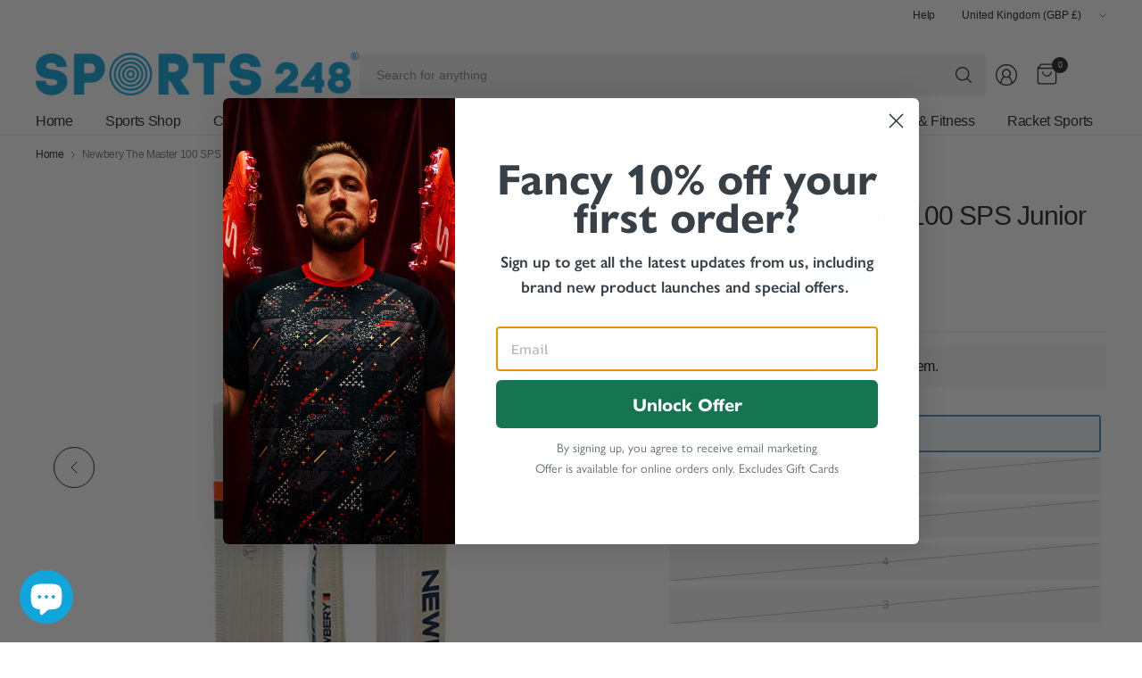

--- FILE ---
content_type: text/html; charset=utf-8
request_url: https://www.sports248.com/recommendations/products?section_id=template--25485723566458__product_recommendations_NKiVnX&product_id=6272487129271&limit=5
body_size: 1477
content:
<div id="shopify-section-template--25485723566458__product_recommendations_NKiVnX" class="shopify-section section-product-recommendations"><link href="//www.sports248.com/cdn/shop/t/19/assets/product-grid.css?v=162681088379803943931762766628" rel="stylesheet" type="text/css" media="all" /><div class="row">
	<div class="small-12 columns">
		<product-recommendations class="product-recommendations section-spacing-padding section-spacing--disable-top" data-url="/recommendations/products?section_id=template--25485723566458__product_recommendations_NKiVnX&product_id=6272487129271&limit=5"><div class="section-header">
		<div class="section-header--content">
			<div class="section-header--content--heading"><h3 class="section-header--title">You may also like
</h3></div></div>
	</div>
				<theme-scroll class="theme-scroll" data-overlayscrollbars-initialize>
					<div class="theme-scroll--inner">
						<div id="product-grid-template--25485723566458__product_recommendations_NKiVnX" class="products carousel" style="--desktop-columns: 5; --tablet-columns: 3;"><div class="carousel__slide">
								<product-card class="product-card text-left product-card--border-false">
  <figure class="product-card-image thb-hover">
    <span class="product-card--badges top left"><span class="badge onsale top left">Save 25%
</span>
</span>

		
    <a href="/products/newbery-the-master-100-sps-cricket-bat?pr_prod_strat=e5_desc&pr_rec_id=54c3859d8&pr_rec_pid=6272488374455&pr_ref_pid=6272487129271&pr_seq=uniform" title="Newbery The Master 100 SPS Cricket Bat" class="product-card-image-link aspect-ratio aspect-ratio--square" style="--padding-bottom: 100%;">
<img class="lazyload no-blur product-primary-image" width="600" height="600" data-sizes="auto" src="//www.sports248.com/cdn/shop/products/master100-main_be82cac7-e1d5-4949-a61d-861bc59efdb7.jpg?crop=center&height=375&v=1740647579&width=375" data-srcset="//www.sports248.com/cdn/shop/products/master100-main_be82cac7-e1d5-4949-a61d-861bc59efdb7.jpg?v=1740647579&width=375 375w,//www.sports248.com/cdn/shop/products/master100-main_be82cac7-e1d5-4949-a61d-861bc59efdb7.jpg?v=1740647579&width=770 770w" fetchpriority="auto" alt="Newbery The Master 100 SPS Cricket Bat" style="object-position: 50.0% 50.0%;" />

<img class="lazyload no-blur product-secondary-image" width="600" height="600" data-sizes="auto" data-src="//www.sports248.com/cdn/shop/products/master100-Back_d51c00b6-1136-44c3-bbef-7cb2c9c4a451.jpg?crop=center&height=375&v=1740647579&width=375" data-srcset="//www.sports248.com/cdn/shop/products/master100-Back_d51c00b6-1136-44c3-bbef-7cb2c9c4a451.jpg?v=1740647579&width=375 375w,//www.sports248.com/cdn/shop/products/master100-Back_d51c00b6-1136-44c3-bbef-7cb2c9c4a451.jpg?v=1740647579&width=770 770w" fetchpriority="low" alt="Newbery The Master 100 SPS Cricket Bat"  />

</a><ul class="product-secondary-images-nav"><li></li>
			</ul></figure>
	<div class="product-card-info">
		<div class="product-card-info--inner"><a href="/products/newbery-the-master-100-sps-cricket-bat?pr_prod_strat=e5_desc&pr_rec_id=54c3859d8&pr_rec_pid=6272488374455&pr_ref_pid=6272487129271&pr_seq=uniform" title="Newbery The Master 100 SPS Cricket Bat" class="product-card-title">Newbery The Master 100 SPS Cricket Bat</a>
<span class="price large-price">
		
			<del>
				<span class="amount discounted">£560</span>
			</del>
		
<ins><span class="amount">£419.95</span></ins>
	<small class="unit-price  hidden">
		<span></span>
    <span class="unit-price-separator">/</span>
		<span></span>
	</small>
</span>

<div id="inventory-6272488374455" class="product-inventory-notice--wrapper"><div class="product-inventory-notice product-inventory-notice--normal">
				<div class="product-inventory-notice--text"><div class="product-inventory-notice--pulse"></div>
					In stock
				</div>
			</div></div></div>
		<div class="product-card-info--bottom product-card-info--bottom-disabled"><a href="/products/newbery-the-master-100-sps-cricket-bat?pr_prod_strat=e5_desc&pr_rec_id=54c3859d8&pr_rec_pid=6272488374455&pr_ref_pid=6272487129271&pr_seq=uniform" class="button outline small product-card--view-details">View details</a>
		</div>
  </div>
</product-card></div><div class="carousel__slide">
								<product-card class="product-card text-left product-card--border-false">
  <figure class="product-card-image thb-hover">
    <span class="product-card--badges top left"><span class="badge onsale top left">Save 25%
</span>
</span>

		
    <a href="/products/newbery-the-master-100-5-junior-cricket-bat?pr_prod_strat=e5_desc&pr_rec_id=54c3859d8&pr_rec_pid=6272487588023&pr_ref_pid=6272487129271&pr_seq=uniform" title="Newbery The Master 100 5* Junior Cricket Bat" class="product-card-image-link aspect-ratio aspect-ratio--square" style="--padding-bottom: 100%;">
<img class="lazyload no-blur product-primary-image" width="600" height="600" data-sizes="auto" src="//www.sports248.com/cdn/shop/products/master100-main_12c89c16-dbf2-4f82-a8a6-6d67f2843a65.jpg?crop=center&height=375&v=1740647581&width=375" data-srcset="//www.sports248.com/cdn/shop/products/master100-main_12c89c16-dbf2-4f82-a8a6-6d67f2843a65.jpg?v=1740647581&width=375 375w,//www.sports248.com/cdn/shop/products/master100-main_12c89c16-dbf2-4f82-a8a6-6d67f2843a65.jpg?v=1740647581&width=770 770w" fetchpriority="auto" alt="Newbery The Master 100 5* Junior Cricket Bat" style="object-position: 50.0% 50.0%;" />

<img class="lazyload no-blur product-secondary-image" width="600" height="600" data-sizes="auto" data-src="//www.sports248.com/cdn/shop/products/master100-Back_bb8e329e-0d52-49a6-a63e-f00d2651d159.jpg?crop=center&height=375&v=1740647581&width=375" data-srcset="//www.sports248.com/cdn/shop/products/master100-Back_bb8e329e-0d52-49a6-a63e-f00d2651d159.jpg?v=1740647581&width=375 375w,//www.sports248.com/cdn/shop/products/master100-Back_bb8e329e-0d52-49a6-a63e-f00d2651d159.jpg?v=1740647581&width=770 770w" fetchpriority="low" alt="Newbery The Master 100 5* Junior Cricket Bat"  />

</a><ul class="product-secondary-images-nav"><li></li>
			</ul></figure>
	<div class="product-card-info">
		<div class="product-card-info--inner"><a href="/products/newbery-the-master-100-5-junior-cricket-bat?pr_prod_strat=e5_desc&pr_rec_id=54c3859d8&pr_rec_pid=6272487588023&pr_ref_pid=6272487129271&pr_seq=uniform" title="Newbery The Master 100 5* Junior Cricket Bat" class="product-card-title">Newbery The Master 100 5* Junior Cricket Bat</a>
<span class="price large-price">
		
			<del>
				<span class="amount discounted">£210</span>
			</del>
		
<ins><span class="amount">£157.95</span></ins>
	<small class="unit-price  hidden">
		<span></span>
    <span class="unit-price-separator">/</span>
		<span></span>
	</small>
</span>

<div id="inventory-6272487588023" class="product-inventory-notice--wrapper"><div class="product-inventory-notice product-inventory-notice--normal">
				<div class="product-inventory-notice--text"><div class="product-inventory-notice--pulse"></div>
					In stock
				</div>
			</div></div></div>
		<div class="product-card-info--bottom product-card-info--bottom-disabled"><a href="/products/newbery-the-master-100-5-junior-cricket-bat?pr_prod_strat=e5_desc&pr_rec_id=54c3859d8&pr_rec_pid=6272487588023&pr_ref_pid=6272487129271&pr_seq=uniform" class="button outline small product-card--view-details">View details</a>
		</div>
  </div>
</product-card></div><div class="carousel__slide">
								<product-card class="product-card text-left product-card--border-false">
  <figure class="product-card-image thb-hover">
    <span class="product-card--badges top left"><span class="badge onsale top left">Save 25%
</span>
</span>

		
    <a href="/products/newbery-the-master-100-player-junior-cricket-bat?pr_prod_strat=e5_desc&pr_rec_id=54c3859d8&pr_rec_pid=6272493158583&pr_ref_pid=6272487129271&pr_seq=uniform" title="Newbery The Master 100 Player Junior Cricket Bat" class="product-card-image-link aspect-ratio aspect-ratio--square" style="--padding-bottom: 100%;">
<img class="lazyload no-blur product-primary-image" width="600" height="600" data-sizes="auto" src="//www.sports248.com/cdn/shop/products/TheMaster100PlayerJunior-main.jpg?crop=center&height=375&v=1740647576&width=375" data-srcset="//www.sports248.com/cdn/shop/products/TheMaster100PlayerJunior-main.jpg?v=1740647576&width=375 375w,//www.sports248.com/cdn/shop/products/TheMaster100PlayerJunior-main.jpg?v=1740647576&width=770 770w" fetchpriority="auto" alt="Newbery The Master 100 Player Junior Cricket Bat" style="object-position: 50.0% 50.0%;" />

<img class="lazyload no-blur product-secondary-image" width="600" height="600" data-sizes="auto" data-src="//www.sports248.com/cdn/shop/products/TheMaster100PlayerJunior-Back.jpg?crop=center&height=375&v=1740647576&width=375" data-srcset="//www.sports248.com/cdn/shop/products/TheMaster100PlayerJunior-Back.jpg?v=1740647576&width=375 375w,//www.sports248.com/cdn/shop/products/TheMaster100PlayerJunior-Back.jpg?v=1740647576&width=770 770w" fetchpriority="low" alt="Newbery The Master 100 Player Junior Cricket Bat"  />

</a><ul class="product-secondary-images-nav"><li></li>
			</ul></figure>
	<div class="product-card-info">
		<div class="product-card-info--inner"><a href="/products/newbery-the-master-100-player-junior-cricket-bat?pr_prod_strat=e5_desc&pr_rec_id=54c3859d8&pr_rec_pid=6272493158583&pr_ref_pid=6272487129271&pr_seq=uniform" title="Newbery The Master 100 Player Junior Cricket Bat" class="product-card-title">Newbery The Master 100 Player Junior Cricket Bat</a>
<span class="price large-price">
		
			<del>
				<span class="amount discounted">£250</span>
			</del>
		
<ins><span class="amount">£186.95</span></ins>
	<small class="unit-price  hidden">
		<span></span>
    <span class="unit-price-separator">/</span>
		<span></span>
	</small>
</span>

<div id="inventory-6272493158583" class="product-inventory-notice--wrapper"><div class="product-inventory-notice product-inventory-notice--normal">
				<div class="product-inventory-notice--text"><div class="product-inventory-notice--pulse"></div>
					In stock
				</div>
			</div></div></div>
		<div class="product-card-info--bottom product-card-info--bottom-disabled"><a href="/products/newbery-the-master-100-player-junior-cricket-bat?pr_prod_strat=e5_desc&pr_rec_id=54c3859d8&pr_rec_pid=6272493158583&pr_ref_pid=6272487129271&pr_seq=uniform" class="button outline small product-card--view-details">View details</a>
		</div>
  </div>
</product-card></div><div class="carousel__slide">
								<product-card class="product-card text-left product-card--border-false">
  <figure class="product-card-image thb-hover">
    <span class="product-card--badges top left"><span class="badge onsale top left">Save 24%
</span>
</span>

		
    <a href="/products/newbery-the-master-100-player-cricket-bat?pr_prod_strat=e5_desc&pr_rec_id=54c3859d8&pr_rec_pid=7032362434743&pr_ref_pid=6272487129271&pr_seq=uniform" title="Newbery The Master 100 Player Cricket Bat" class="product-card-image-link aspect-ratio aspect-ratio--square" style="--padding-bottom: 100%;">
<img class="lazyload no-blur product-primary-image" width="600" height="600" data-sizes="auto" src="//www.sports248.com/cdn/shop/products/master100-main_62b6bf61-b4d1-4dec-9099-63ab3cf24d97.jpg?crop=center&height=375&v=1740647345&width=375" data-srcset="//www.sports248.com/cdn/shop/products/master100-main_62b6bf61-b4d1-4dec-9099-63ab3cf24d97.jpg?v=1740647345&width=375 375w,//www.sports248.com/cdn/shop/products/master100-main_62b6bf61-b4d1-4dec-9099-63ab3cf24d97.jpg?v=1740647345&width=770 770w" fetchpriority="auto" alt="Newbery The Master 100 Player Cricket Bat" style="object-position: 50.0% 50.0%;" />

<img class="lazyload no-blur product-secondary-image" width="600" height="600" data-sizes="auto" data-src="//www.sports248.com/cdn/shop/products/master100-Back_55633386-54ce-44f1-85ad-27a6f66fda0a.jpg?crop=center&height=375&v=1740647345&width=375" data-srcset="//www.sports248.com/cdn/shop/products/master100-Back_55633386-54ce-44f1-85ad-27a6f66fda0a.jpg?v=1740647345&width=375 375w,//www.sports248.com/cdn/shop/products/master100-Back_55633386-54ce-44f1-85ad-27a6f66fda0a.jpg?v=1740647345&width=770 770w" fetchpriority="low" alt="Newbery The Master 100 Player Cricket Bat"  />

</a><ul class="product-secondary-images-nav"><li></li>
			</ul></figure>
	<div class="product-card-info">
		<div class="product-card-info--inner"><a href="/products/newbery-the-master-100-player-cricket-bat?pr_prod_strat=e5_desc&pr_rec_id=54c3859d8&pr_rec_pid=7032362434743&pr_ref_pid=6272487129271&pr_seq=uniform" title="Newbery The Master 100 Player Cricket Bat" class="product-card-title">Newbery The Master 100 Player Cricket Bat</a>
<span class="price large-price">
		
			<del>
				<span class="amount discounted">£420</span>
			</del>
		
<ins><span class="amount">£319.95</span></ins>
	<small class="unit-price  hidden">
		<span></span>
    <span class="unit-price-separator">/</span>
		<span></span>
	</small>
</span>

<div id="inventory-7032362434743" class="product-inventory-notice--wrapper"><div class="product-inventory-notice product-inventory-notice--normal">
				<div class="product-inventory-notice--text"><div class="product-inventory-notice--pulse"></div>
					In stock
				</div>
			</div></div></div>
		<div class="product-card-info--bottom product-card-info--bottom-disabled"><a href="/products/newbery-the-master-100-player-cricket-bat?pr_prod_strat=e5_desc&pr_rec_id=54c3859d8&pr_rec_pid=7032362434743&pr_ref_pid=6272487129271&pr_seq=uniform" class="button outline small product-card--view-details">View details</a>
		</div>
  </div>
</product-card></div><div class="carousel__slide">
								<product-card class="product-card text-left product-card--border-false">
  <figure class="product-card-image thb-hover">
    <span class="product-card--badges top left"><span class="badge onsale top left">Save 20%
</span>
</span>

		
    <a href="/products/newbery-velo-gt-player-cricket-bat?pr_prod_strat=e5_desc&pr_rec_id=54c3859d8&pr_rec_pid=7074280603831&pr_ref_pid=6272487129271&pr_seq=uniform" title="Newbery Velo GT Player Cricket Bat" class="product-card-image-link aspect-ratio aspect-ratio--square" style="--padding-bottom: 100%;">
<img class="lazyload no-blur product-primary-image" width="1200" height="1200" data-sizes="auto" src="//www.sports248.com/cdn/shop/products/VeloGT_DSC04827-Edit_9a6debaf-5122-405f-ad89-8c30dd36e13c.jpg?crop=center&height=375&v=1740647048&width=375" data-srcset="//www.sports248.com/cdn/shop/products/VeloGT_DSC04827-Edit_9a6debaf-5122-405f-ad89-8c30dd36e13c.jpg?v=1740647048&width=375 375w,//www.sports248.com/cdn/shop/products/VeloGT_DSC04827-Edit_9a6debaf-5122-405f-ad89-8c30dd36e13c.jpg?v=1740647048&width=770 770w" fetchpriority="auto" alt="Newbery Velo GT Player Cricket Bat" style="object-position: 50.0% 50.0%;" />

<img class="lazyload no-blur product-secondary-image" width="1200" height="1200" data-sizes="auto" data-src="//www.sports248.com/cdn/shop/products/VeloGT_DSC04823-Edit_03b6385e-6df7-4b94-b93d-af65e15e98c0.jpg?crop=center&height=375&v=1740647048&width=375" data-srcset="//www.sports248.com/cdn/shop/products/VeloGT_DSC04823-Edit_03b6385e-6df7-4b94-b93d-af65e15e98c0.jpg?v=1740647048&width=375 375w,//www.sports248.com/cdn/shop/products/VeloGT_DSC04823-Edit_03b6385e-6df7-4b94-b93d-af65e15e98c0.jpg?v=1740647048&width=770 770w" fetchpriority="low" alt="Newbery Velo GT Player Cricket Bat"  />

</a><ul class="product-secondary-images-nav"><li></li>
			</ul></figure>
	<div class="product-card-info">
		<div class="product-card-info--inner"><a href="/products/newbery-velo-gt-player-cricket-bat?pr_prod_strat=e5_desc&pr_rec_id=54c3859d8&pr_rec_pid=7074280603831&pr_ref_pid=6272487129271&pr_seq=uniform" title="Newbery Velo GT Player Cricket Bat" class="product-card-title">Newbery Velo GT Player Cricket Bat</a>
<span class="price large-price">
		
			<del>
				<span class="amount discounted">£440</span>
			</del>
		
<ins><span class="amount">£351.95</span></ins>
	<small class="unit-price  hidden">
		<span></span>
    <span class="unit-price-separator">/</span>
		<span></span>
	</small>
</span>

<div id="inventory-7074280603831" class="product-inventory-notice--wrapper"><div class="product-inventory-notice product-inventory-notice--normal">
				<div class="product-inventory-notice--text"><div class="product-inventory-notice--pulse"></div>
					In stock
				</div>
			</div></div></div>
		<div class="product-card-info--bottom product-card-info--bottom-disabled"><a href="/products/newbery-velo-gt-player-cricket-bat?pr_prod_strat=e5_desc&pr_rec_id=54c3859d8&pr_rec_pid=7074280603831&pr_ref_pid=6272487129271&pr_seq=uniform" class="button outline small product-card--view-details">View details</a>
		</div>
  </div>
</product-card></div></div>
					</div>
					<div class="theme-scroll-nav">
  <button class="flickity-nav flickity-prev" tabindex="0" aria-label="Previous" name="prev" disabled>
<svg width="8" height="14" viewBox="0 0 8 14" fill="none">
<path d="M7 13L0.999999 7L7 1" stroke="var(--color-body)" stroke-linecap="round" stroke-linejoin="round"/>
</svg>
</button>
  <button class="flickity-nav flickity-next" tabindex="0" aria-label="Next" name="next" disabled>
<svg width="8" height="14" viewBox="0 0 8 14" fill="none">
<path d="M0.849976 13.25L6.84998 7.25L0.849976 1.25" stroke="var(--color-body)" stroke-linecap="round" stroke-linejoin="round"/>
</svg>
</button>
</div>
				</theme-scroll></product-recommendations>
		<script src="//www.sports248.com/cdn/shop/t/19/assets/product-recommendations.js?v=101453616281652611261762766628" defer="defer"></script>
	</div>
</div>

</div>

--- FILE ---
content_type: text/css
request_url: https://www.sports248.com/cdn/shop/t/19/assets/breadcrumbs.css?v=12729312909897330731762766628
body_size: -452
content:
.breadcrumbs-section{line-height:1}.breadcrumbs-section+.product-section .thb-product-detail{margin-top:0}.breadcrumbs-section scroll-shadow{width:100%}.breadcrumbs{font-size:.75rem;overflow-x:auto;display:inline-flex;width:100%;white-space:nowrap;padding:10px 0;color:rgba(var(--color-body-rgb),.6);text-align:left}@media only screen and (min-width: 768px){.breadcrumbs{overflow:hidden;padding:15px 0}}.breadcrumbs i{display:inline-block;margin:0 8px}.breadcrumbs a{text-underline-offset:3px}.breadcrumbs a:hover{text-decoration:underline}
/*# sourceMappingURL=/cdn/shop/t/19/assets/breadcrumbs.css.map?v=12729312909897330731762766628 */


--- FILE ---
content_type: text/css
request_url: https://www.sports248.com/cdn/shop/t/19/assets/related-categories.css?v=90278956461847884361762766628
body_size: -578
content:
.product--related-categories{margin-bottom:20px}.product--related-categories-inner{display:flex;gap:8px;flex-wrap:wrap}.product--related-category{display:inline-flex;border-radius:var(--general-border-radius, 3px);padding:5px;border:1px solid var(--color-border);gap:5px;min-height:40px;font-size:.875rem;line-height:1;align-items:center}.product--related-category img{width:30px;height:30px;object-fit:cover}.product--related-category span{margin:0 10px}.product--related-category:hover{border-color:var(--color-body)}
/*# sourceMappingURL=/cdn/shop/t/19/assets/related-categories.css.map?v=90278956461847884361762766628 */


--- FILE ---
content_type: text/css
request_url: https://www.sports248.com/cdn/shop/t/19/assets/payment-security.css?v=87094869103921344161762766628
body_size: -520
content:
.product--payment-security{color:var(--block-color, --body-text);border-radius:var(--general-border-radius, 3px);font-size:.875rem;margin-bottom:20px}.product--payment-security-has-bg{background:rgba(var(--block-color-rgb, --body-text-rgb),.05);padding:15px}@media only screen and (min-width: 768px){.product--payment-security-has-bg{padding:25px 30px}}.product--payment-security hr{margin-top:10px;border-color:rgba(var(--block-color-rgb, --body-text-rgb),.1)}.product--payment-security-image,.product--payment-security-payment-icons{margin-bottom:10px}.product--payment-security-image svg,.product--payment-security-image img{width:var(--block-image-width, 30px);height:auto}.product--payment-security-payment-icons{display:flex;flex-wrap:wrap;gap:10px}.product--payment-security>*:last-child{margin-bottom:0}
/*# sourceMappingURL=/cdn/shop/t/19/assets/payment-security.css.map?v=87094869103921344161762766628 */


--- FILE ---
content_type: text/javascript; charset=utf-8
request_url: https://www.sports248.com/web-pixels@fcfee988w5aeb613cpc8e4bc33m6693e112/web-pixel-2060812666@524f6c1ee37bacdca7657a665bdca589/sandbox/worker.modern.js
body_size: -418
content:
importScripts('https://www.sports248.com/cdn/wpm/sfcfee988w5aeb613cpc8e4bc33m6693e112m.js');
globalThis.shopify = self.webPixelsManager.createShopifyExtend('2060812666', 'APP');
importScripts('/web-pixels/strict/app/web-pixel-2060812666@524f6c1ee37bacdca7657a665bdca589.js');
